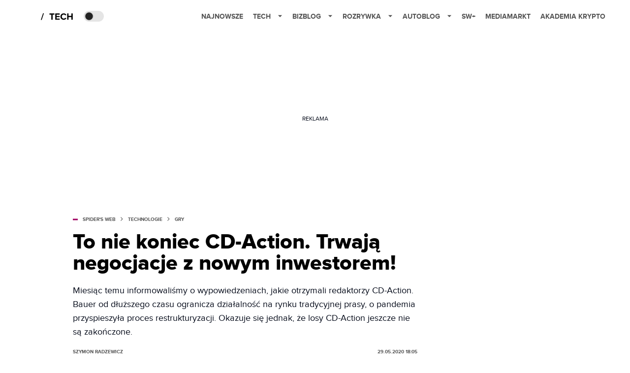

--- FILE ---
content_type: text/html; charset=utf-8
request_url: https://www.google.com/recaptcha/api2/aframe
body_size: 269
content:
<!DOCTYPE HTML><html><head><meta http-equiv="content-type" content="text/html; charset=UTF-8"></head><body><script nonce="fOWkRw_k2BtLx5Uzbqu36g">/** Anti-fraud and anti-abuse applications only. See google.com/recaptcha */ try{var clients={'sodar':'https://pagead2.googlesyndication.com/pagead/sodar?'};window.addEventListener("message",function(a){try{if(a.source===window.parent){var b=JSON.parse(a.data);var c=clients[b['id']];if(c){var d=document.createElement('img');d.src=c+b['params']+'&rc='+(localStorage.getItem("rc::a")?sessionStorage.getItem("rc::b"):"");window.document.body.appendChild(d);sessionStorage.setItem("rc::e",parseInt(sessionStorage.getItem("rc::e")||0)+1);localStorage.setItem("rc::h",'1768978661308');}}}catch(b){}});window.parent.postMessage("_grecaptcha_ready", "*");}catch(b){}</script></body></html>

--- FILE ---
content_type: application/javascript; charset=utf-8
request_url: https://fundingchoicesmessages.google.com/f/AGSKWxVc3r7KedheJRAaSyxqZDoexA54rpoFEk2I89OGg0CtzmPrkdxoF97yCUVJUQlK9vC9gmtDUMSde9Z1ght0NughCQzLRHGbWmUaqZSdTyxCih8ZUUo3hOlku9nP_sSuDLf_2gm16QFJd4NbUJRQN6CNH5_8UggpevcMmZz1wGU3zx1yXL32mxgaUA==/_/afr?auid=-ad-970-/intellitext./reklama1./displayadleader.
body_size: -1291
content:
window['70c8f76a-b71c-4ba8-8514-041aaabebea7'] = true;